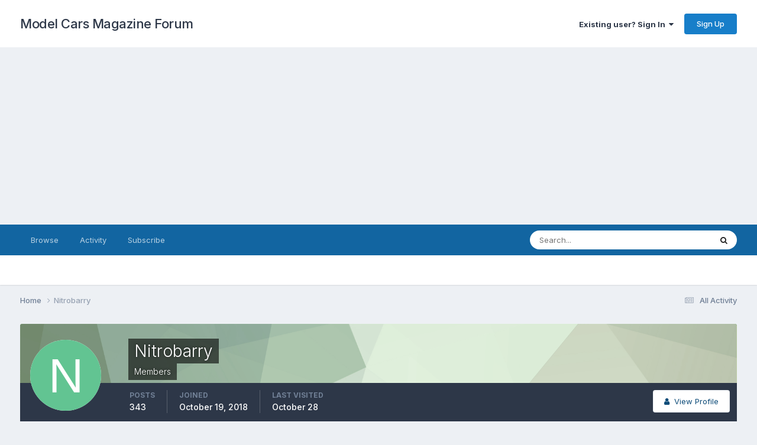

--- FILE ---
content_type: text/html; charset=utf-8
request_url: https://www.google.com/recaptcha/api2/aframe
body_size: 266
content:
<!DOCTYPE HTML><html><head><meta http-equiv="content-type" content="text/html; charset=UTF-8"></head><body><script nonce="nje8PRzR-y_h3b4fLtw6yw">/** Anti-fraud and anti-abuse applications only. See google.com/recaptcha */ try{var clients={'sodar':'https://pagead2.googlesyndication.com/pagead/sodar?'};window.addEventListener("message",function(a){try{if(a.source===window.parent){var b=JSON.parse(a.data);var c=clients[b['id']];if(c){var d=document.createElement('img');d.src=c+b['params']+'&rc='+(localStorage.getItem("rc::a")?sessionStorage.getItem("rc::b"):"");window.document.body.appendChild(d);sessionStorage.setItem("rc::e",parseInt(sessionStorage.getItem("rc::e")||0)+1);localStorage.setItem("rc::h",'1762286068125');}}}catch(b){}});window.parent.postMessage("_grecaptcha_ready", "*");}catch(b){}</script></body></html>